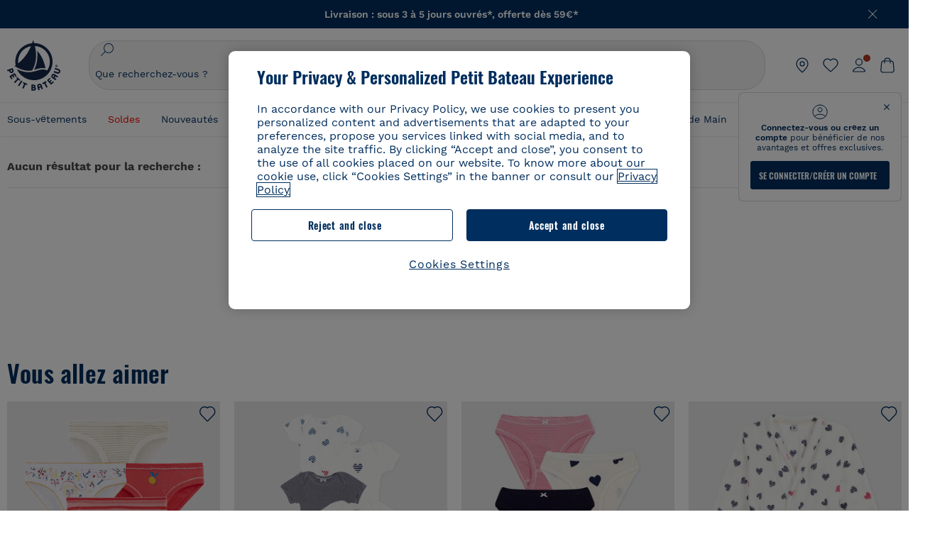

--- FILE ---
content_type: text/javascript; charset=utf-8
request_url: https://p.cquotient.com/pebble?tla=bckl-PB_FR&activityType=viewReco&callback=CQuotient._act_callback0&cookieId=ableMrOp3tq3juKRmP7Zm9VSvI&userId=&emailId=&products=id%3A%3AA0D8E%7C%7Csku%3A%3A%7C%7Ctype%3A%3Avgroup%7C%7Calt_id%3A%3AA0D8E00%3B%3Bid%3A%3AA0CQV%7C%7Csku%3A%3A%7C%7Ctype%3A%3Avgroup%7C%7Calt_id%3A%3AA0CQV00%3B%3Bid%3A%3AA0EFE%7C%7Csku%3A%3A%7C%7Ctype%3A%3Avgroup%7C%7Calt_id%3A%3AA0EFE00%3B%3Bid%3A%3AA0DS6%7C%7Csku%3A%3A%7C%7Ctype%3A%3Avgroup%7C%7Calt_id%3A%3AA0DS602%3B%3Bid%3A%3AA0EZX%7C%7Csku%3A%3A%7C%7Ctype%3A%3Avgroup%7C%7Calt_id%3A%3AA0EZX01%3B%3Bid%3A%3AA0E05%7C%7Csku%3A%3A%7C%7Ctype%3A%3Avgroup%7C%7Calt_id%3A%3AA0E0502%3B%3Bid%3A%3AA0DYT%7C%7Csku%3A%3A%7C%7Ctype%3A%3Avgroup%7C%7Calt_id%3A%3AA0DYT00%3B%3Bid%3A%3AA0DX3%7C%7Csku%3A%3A%7C%7Ctype%3A%3Avgroup%7C%7Calt_id%3A%3AA0DX301&recommenderName=__UNDEFINED__&realm=BCKL&siteId=PB_FR&instanceType=prd&locale=fr_FR&slotId=&slotConfigId=&slotConfigTemplate=&referrer=&currentLocation=https%3A%2F%2Fwww.petit-bateau.fr%2Fcollection%2Ftoutes-les-robes%2Ffiltre%2F4a%2F%3Fprefn1%3DPB_compositionCode%26prefv1%3DCoton%26prefn2%3DPB_sexCode%26prefv2%3DFille&ls=true&_=1769902606435&v=v3.1.3&fbPixelId=__UNKNOWN__
body_size: 164
content:
/**/ typeof CQuotient._act_callback0 === 'function' && CQuotient._act_callback0([{"k":"__cq_uuid","v":"ableMrOp3tq3juKRmP7Zm9VSvI","m":34128000}]);

--- FILE ---
content_type: image/svg+xml
request_url: https://www.petit-bateau.fr/on/demandware.static/-/Sites/default/dwd8c240fc/flags/ukraine-2x.svg
body_size: 97
content:
<svg width="20" height="20" viewBox="0 0 20 20" fill="none" xmlns="http://www.w3.org/2000/svg">
<g clip-path="url(#clip0_92_1346)">
<path d="M10 20C15.5228 20 20 15.5228 20 10C20 4.47715 15.5228 0 10 0C4.47715 0 0 4.47715 0 10C0 15.5228 4.47715 20 10 20Z" fill="#FFDA44"/>
<path d="M0 10C0 4.47719 4.47719 0 10 0C15.5228 0 20 4.47719 20 10" fill="#338AF3"/>
</g>
<defs>
<clipPath id="clip0_92_1346">
<rect width="20" height="20" fill="white"/>
</clipPath>
</defs>
</svg>


--- FILE ---
content_type: image/svg+xml; charset=UTF-8
request_url: https://www.petit-bateau.fr/on/demandware.static/-/Library-Sites-SharedPetitBateauLibrary/default/dw08c75f87/images/footer/Mondial-Relay.svg
body_size: 250
content:
<svg xmlns="http://www.w3.org/2000/svg" width="20" height="20" fill="none" viewBox="0 0 20 20"><path fill="#96154A" d="M17.26.675A53.47 53.47 0 0 0 9.742 0a53.3 53.3 0 0 0-7.547.675A2.922 2.922 0 0 0 0 3.375v13.25a2.922 2.922 0 0 0 2.196 2.71A53.3 53.3 0 0 0 9.723 20a53.471 53.471 0 0 0 7.536-.665 2.902 2.902 0 0 0 2.187-2.71V3.375a2.901 2.901 0 0 0-2.187-2.7"/><path fill="#fff" d="M5.84 11.759v5.037l2.632-1.682v-3.356c0-1.45 1.124-2.347 2.804-2.015V7.194c-3.421-.413-5.435 1.612-5.435 4.565M8.867 6.156c.838 0 1.518-.676 1.518-1.511 0-.835-.68-1.511-1.518-1.511-.839 0-1.518.676-1.518 1.51 0 .836.68 1.512 1.518 1.512"/><path fill="#F6ABB6" d="M11.904 9.46a.432.432 0 0 0 .323.394c.365.06.734.094 1.104.1.37-.006.738-.04 1.103-.1a.435.435 0 0 0 .324-.393V7.516a.432.432 0 0 0-.324-.393 7.964 7.964 0 0 0-1.103-.09c-.37.004-.738.035-1.104.09a.436.436 0 0 0-.323.393z"/></svg>